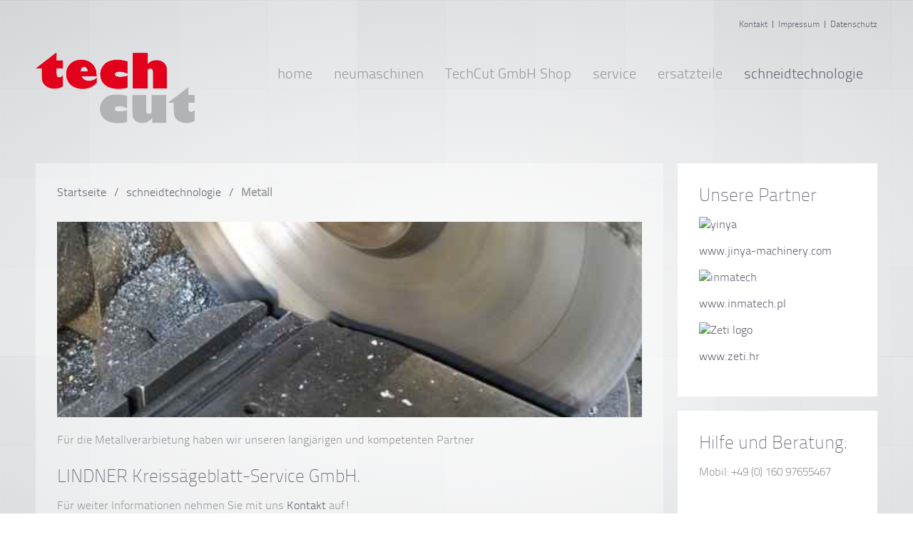

--- FILE ---
content_type: text/html; charset=utf-8
request_url: https://techcut.de/index.php?option=com_content&view=article&id=15&Itemid=122
body_size: 5773
content:
<!DOCTYPE HTML>
<html lang="de-de" dir="ltr">

<head>
<meta charset="utf-8" />
<meta http-equiv="X-UA-Compatible" content="IE=edge,chrome=1">
<meta name="viewport" content="width=device-width, initial-scale=1">
<meta name="generator" content="Joomla! - Open Source Content Management" />
	<title>Metall</title>
	<link href="/templates/yoo_glass/favicon.ico" rel="shortcut icon" type="image/vnd.microsoft.icon" />
	<link href="/cache/widgetkit/widgetkit-0422f1e1.css" rel="stylesheet" type="text/css" />
	<link href="/templates/yoo_glass/css/bootstrap.css" rel="stylesheet" type="text/css" />
	<link href="/plugins/system/gdpr/assets/css/cookieconsent.min.css" rel="stylesheet" type="text/css" />
	<link href="/plugins/system/gdpr/assets/css/jquery.fancybox.min.css" rel="stylesheet" type="text/css" />
	<style type="text/css">
div.cc-window.cc-floating{max-width:24em}@media(max-width: 639px){div.cc-window.cc-floating:not(.cc-center){max-width: none}}div.cc-window, span.cc-cookie-settings-toggler{font-size:16px}div.cc-revoke{font-size:16px}div.cc-settings-label,span.cc-cookie-settings-toggle{font-size:14px}div.cc-window.cc-banner{padding:1em 1.8em}div.cc-window.cc-floating{padding:2em 1.8em}input.cc-cookie-checkbox+span:before, input.cc-cookie-checkbox+span:after{border-radius:1px}div.cc-center,div.cc-floating,div.cc-checkbox-container,div.gdpr-fancybox-container div.fancybox-content,ul.cc-cookie-category-list li,fieldset.cc-service-list-title legend{border-radius:0px}div.cc-window a.cc-btn,span.cc-cookie-settings-toggle{border-radius:0px}
	</style>
	<script src="/media/jui/js/jquery.min.js?5d0bb2e116375268b14fa62921c70853" type="text/javascript"></script>
	<script src="/media/jui/js/jquery-noconflict.js?5d0bb2e116375268b14fa62921c70853" type="text/javascript"></script>
	<script src="/media/jui/js/jquery-migrate.min.js?5d0bb2e116375268b14fa62921c70853" type="text/javascript"></script>
	<script src="/cache/widgetkit/widgetkit-35a0db84.js" type="text/javascript"></script>
	<script src="/plugins/system/gdpr/assets/js/jquery.fancybox.min.js" type="text/javascript" defer="defer"></script>
	<script src="/plugins/system/gdpr/assets/js/cookieconsent.min.js" type="text/javascript" defer="defer"></script>
	<script src="/plugins/system/gdpr/assets/js/init.js" type="text/javascript" defer="defer"></script>
	<script type="text/javascript">
var gdprConfigurationOptions = { complianceType: 'opt-in',
																			  cookieConsentLifetime: 365,
																			  cookieConsentSamesitePolicy: '',
																			  cookieConsentSecure: 0,
																			  disableFirstReload: 1,
																	  		  blockJoomlaSessionCookie: 1,
																			  blockExternalCookiesDomains: 1,
																			  externalAdvancedBlockingModeCustomAttribute: '',
																			  allowedCookies: '',
																			  blockCookieDefine: 1,
																			  autoAcceptOnNextPage: 0,
																			  revokable: 1,
																			  lawByCountry: 0,
																			  checkboxLawByCountry: 0,
																			  blockPrivacyPolicy: 0,
																			  cacheGeolocationCountry: 1,
																			  countryAcceptReloadTimeout: 1000,
																			  usaCCPARegions: null,
																			  countryEnableReload: 1,
																			  customHasLawCountries: [""],
																			  dismissOnScroll: 0,
																			  dismissOnTimeout: 0,
																			  containerSelector: 'body',
																			  hideOnMobileDevices: 0,
																			  autoFloatingOnMobile: 0,
																			  autoFloatingOnMobileThreshold: 1024,
																			  autoRedirectOnDecline: 0,
																			  autoRedirectOnDeclineLink: '',
																			  showReloadMsg: 0,
																			  showReloadMsgText: 'Applying preferences and reloading the page...',
																			  defaultClosedToolbar: 0,
																			  toolbarLayout: 'basic',
																			  toolbarTheme: 'block',
																			  toolbarButtonsTheme: 'decline_first',
																			  revocableToolbarTheme: 'basic',
																			  toolbarPosition: 'bottom-right',
																			  toolbarCenterTheme: 'compact',
																			  revokePosition: 'revoke-top',
																			  toolbarPositionmentType: 1,
																			  positionCenterSimpleBackdrop: 0,
																			  positionCenterBlurEffect: 1,
																			  preventPageScrolling: 0,
																			  popupEffect: 'fade',
																			  popupBackground: '#999999',
																			  popupText: '#ffffff',
																			  popupLink: '#ffffff',
																			  buttonBackground: '#ffffff',
																			  buttonBorder: '#ffffff',
																			  buttonText: '#000000',
																			  highlightOpacity: '100',
																			  highlightBackground: '#333333',
																			  highlightBorder: '#ffffff',
																			  highlightText: '#ffffff',
																			  highlightDismissBackground: '#333333',
																		  	  highlightDismissBorder: '#ffffff',
																		 	  highlightDismissText: '#ffffff',
																			  hideRevokableButton: 0,
																			  hideRevokableButtonOnscroll: 0,
																			  customRevokableButton: 0,
																			  customRevokableButtonAction: 0,
																			  headerText: 'Cookies used on the website!',
																			  messageText: 'Diese Homepage verwendet Cookies, um Ihnen den bestmöglichen Service zu gewährleisten.',
																			  denyMessageEnabled: 0, 
																			  denyMessage: 'Sie haben Cookies abgelehnt, um die bestm&ouml;gliche Service auf dieser Website zu gew&auml;hrleisten, stimmen Sie bitte der Cookie-Nutzung zu.',
																			  placeholderBlockedResources: 1, 
																			  placeholderBlockedResourcesAction: 'open',
																	  		  placeholderBlockedResourcesText: 'Sie müssen die Statistik-Cookies akzeptieren um diesen Inhalt anzuzeigen',
																			  placeholderIndividualBlockedResourcesText: 'You must accept cookies from {domain} and reload the page to view this content',
																			  placeholderIndividualBlockedResourcesAction: 0,
																			  placeholderOnpageUnlock: 0,
																			  scriptsOnpageUnlock: 0,
																			  dismissText: 'Schließen',
																			  allowText: 'Cookies erlauben',
																			  denyText: 'Ablehnen',
																			  cookiePolicyLinkText: 'Was sind Cookies?',
																			  cookiePolicyLink: 'javascript:void(0)',
																			  cookiePolicyRevocableTabText: 'Cookie policy',
																			  privacyPolicyLinkText: 'Datenschutzerklärung',
																			  privacyPolicyLink: 'javascript:void(0)',
																			  enableGdprBulkConsent: 0,
																			  enableCustomScriptExecGeneric: 0,
																			  customScriptExecGeneric: '',
																			  categoriesCheckboxTemplate: 'cc-checkboxes-light',
																			  toggleCookieSettings: 0,
																			  toggleCookieSettingsLinkedView: 0,
 																			  toggleCookieSettingsLinkedViewSefLink: '/index.php?option=com_gdpr&amp;view=user',
																	  		  toggleCookieSettingsText: '<span class="cc-cookie-settings-toggle">Settings <span class="cc-cookie-settings-toggler">&#x25EE;</span></span>',
																			  toggleCookieSettingsButtonBackground: '#333333',
																			  toggleCookieSettingsButtonBorder: '#FFFFFF',
																			  toggleCookieSettingsButtonText: '#FFFFFF',
																			  showLinks: 1,
																			  blankLinks: '_blank',
																			  autoOpenPrivacyPolicy: 0,
																			  openAlwaysDeclined: 1,
																			  cookieSettingsLabel: 'Cookie-Einstellungen',
															  				  cookieSettingsDesc: 'Choose which kind of cookies you want to disable by clicking on the checkboxes. Click on a category name for more informations about used cookies.',
																			  cookieCategory1Enable: 1,
																			  cookieCategory1Name: 'Notwendig',
																			  cookieCategory1Locked: 1,
																			  cookieCategory2Enable: 1,
																			  cookieCategory2Name: 'Einstellungen',
																			  cookieCategory2Locked: 0,
																			  cookieCategory3Enable: 1,
																			  cookieCategory3Name: 'Statistiken',
																			  cookieCategory3Locked: 0,
																			  cookieCategory4Enable: 0,
																			  cookieCategory4Name: 'Marketing',
																			  cookieCategory4Locked: 0,
																			  cookieCategoriesDescriptions: {},
																			  alwaysReloadAfterCategoriesChange: 1,
																			  preserveLockedCategories: 0,
																			  declineButtonBehavior: 'hard',
																			  reloadOnfirstDeclineall: 0,
																			  trackExistingCheckboxSelectors: '',
															  		  		  trackExistingCheckboxConsentLogsFormfields: 'name,email,subject,message',
																			  allowallShowbutton: 0,
																			  allowallText: 'Allow all cookies',
																			  allowallButtonBackground: '#FFFFFF',
																			  allowallButtonBorder: '#FFFFFF',
																			  allowallButtonText: '#000000',
																			  allowallButtonTimingAjax: 'fast',
																			  includeAcceptButton: 0,
																			  trackConsentDate: 0,
																			  execCustomScriptsOnce: 1,
																			  optoutIndividualResources: 0,
																			  blockIndividualResourcesServerside: 0,
																			  disableSwitchersOptoutCategory: 0,
																			  allowallIndividualResources: 1,
																			  blockLocalStorage: 0,
																			  blockSessionStorage: 0,
																			  externalAdvancedBlockingModeTags: 'iframe,script,img,source,link',
																			  enableCustomScriptExecCategory1: 0,
																			  customScriptExecCategory1: '',
																			  enableCustomScriptExecCategory2: 0,
																			  customScriptExecCategory2: '',
																			  enableCustomScriptExecCategory3: 0,
																			  customScriptExecCategory3: '',
																			  enableCustomScriptExecCategory4: 0,
																			  customScriptExecCategory4: '',
																			  enableCustomDeclineScriptExecCategory1: 0,
																			  customScriptDeclineExecCategory1: '',
																			  enableCustomDeclineScriptExecCategory2: 0,
																			  customScriptDeclineExecCategory2: '',
																			  enableCustomDeclineScriptExecCategory3: 0,
																			  customScriptDeclineExecCategory3: '',
																			  enableCustomDeclineScriptExecCategory4: 0,
																			  customScriptDeclineExecCategory4: '',
																			  debugMode: 0
																		};var gdpr_ajax_livesite='https://techcut.de/';var gdpr_enable_log_cookie_consent=1;var gdprUseCookieCategories=1;var gdpr_ajaxendpoint_cookie_category_desc='https://techcut.de/index.php?option=com_gdpr&task=user.getCookieCategoryDescription&format=raw';var gdprCookieCategoryDisabled2=1;var gdprCookieCategoryDisabled3=1;var gdprCookieCategoryDisabled4=1;var gdprJSessCook='85e8266bebd8ab612fb07d0ffb3f5929';var gdprJSessVal='2208bbdc9a7b20d571ae0b8a1f695dae';var gdprJAdminSessCook='9a7e93b1ae4852248f829496c8b36d0b';var gdprPropagateCategoriesSession=1;var gdprAlwaysPropagateCategoriesSession=1;var gdprFancyboxWidth=700;var gdprFancyboxHeight=800;var gdprCloseText='Schließen';var gdprUseFancyboxLinks=1;var gdpr_ajaxendpoint_cookie_policy='https://techcut.de/index.php?option=com_gdpr&task=user.getCookiePolicy&tmpl=component';var gdpr_ajaxendpoint_privacy_policy='https://techcut.de/index.php?option=com_gdpr&task=user.getPrivacyPolicy&tmpl=component';
	</script>

<link rel="apple-touch-icon-precomposed" href="/templates/yoo_glass/apple_touch_icon.png" />
<link rel="stylesheet" href="/templates/yoo_glass/css/base.css" />
<link rel="stylesheet" href="/templates/yoo_glass/css/layout.css" />
<link rel="stylesheet" href="/templates/yoo_glass/css/menus.css" />
<style>.wrapper { max-width: 1220px; }
#sidebar-b { width: 25%; }
#maininner { width: 75%; }
#menu .dropdown { width: 250px; }
#menu .columns2 { width: 500px; }
#menu .columns3 { width: 750px; }
#menu .columns4 { width: 1000px; }</style>
<link rel="stylesheet" href="/templates/yoo_glass/css/modules.css" />
<link rel="stylesheet" href="/templates/yoo_glass/css/tools.css" />
<link rel="stylesheet" href="/templates/yoo_glass/css/system.css" />
<link rel="stylesheet" href="/templates/yoo_glass/css/extensions.css" />
<link rel="stylesheet" href="/templates/yoo_glass/styles/techno/css/custom.css" />
<link rel="stylesheet" href="/templates/yoo_glass/css/color/dove.css" />
<link rel="stylesheet" href="/templates/yoo_glass/css/font1/titilliumtext.css" />
<link rel="stylesheet" href="/templates/yoo_glass/css/font2/titilliumtext.css" />
<link rel="stylesheet" href="/templates/yoo_glass/css/font3/titilliumtext.css" />
<link rel="stylesheet" href="/templates/yoo_glass/styles/techno/css/style.css" />
<link rel="stylesheet" href="/templates/yoo_glass/css/responsive.css" />
<link rel="stylesheet" href="/templates/yoo_glass/css/print.css" />
<link rel="stylesheet" href="/templates/yoo_glass/fonts/titilliumtext.css" />
<script>window["WarpThemePath"]="/templates/yoo_glass";</script>
<script src="/templates/yoo_glass/warp/js/warp.js"></script>
<script src="/templates/yoo_glass/warp/js/responsive.js"></script>
<script src="/templates/yoo_glass/warp/js/accordionmenu.js"></script>
<script src="/templates/yoo_glass/warp/js/dropdownmenu.js"></script>
<script src="/templates/yoo_glass/js/template.js"></script>
</head>

<body id="page" class="page sidebar-b-right sidebars-1  isblog  system- system-none" data-config='{"twitter":0,"plusone":0,"facebook":0,"style":"techno"}'>

		
	<div class="wrapper clearfix">

		<header id="header">

						<div id="toolbar" class="clearfix">

									
								<div class="float-right"><div class="module   deepest">

			<ul class="menu menu-line">
<li class="level1 item111"><a href="/index.php?option=com_contact&amp;view=contact&amp;id=1&amp;Itemid=111" class="level1"><span>Kontakt</span></a></li><li class="level1 item112"><a href="/index.php?option=com_content&amp;view=article&amp;id=4&amp;Itemid=112" class="level1"><span>Impressum</span></a></li><li class="level1 item113"><a href="/index.php?option=com_content&amp;view=article&amp;id=3&amp;Itemid=113" class="level1"><span>Datenschutz</span></a></li></ul>		
</div></div>
								
			</div>
			
				
			<a id="logo" href="https://techcut.de">
<p><img src="/images/Logo_TechCut.png" alt="" width="223" height="100" /></p></a>
			
						<div id="menubar" class="clearfix">
				
								
								<nav id="menu"><ul class="menu menu-dropdown">
<li class="level1 item115"><a href="/index.php?option=com_content&amp;view=featured&amp;Itemid=115" class="level1"><span>home</span></a></li><li class="level1 item105"><a href="http://techcut-shop.eu/index.php/neumaschinen" class="level1"><span>neumaschinen</span></a></li><li class="level1 item106"><a href="http://techcut-shop.eu/" target="_blank" rel="noopener noreferrer" class="level1"><span>TechCut GmbH Shop</span></a></li><li class="level1 item107"><a href="/index.php?option=com_content&amp;view=article&amp;id=9&amp;Itemid=107" class="level1"><span>service</span></a></li><li class="level1 item108"><a href="/index.php?option=com_content&amp;view=article&amp;id=8&amp;Itemid=108" class="level1"><span>ersatzteile</span></a></li><li class="level1 item110 parent active"><a href="/index.php?option=com_content&amp;view=article&amp;id=7&amp;Itemid=110" class="level1 parent active"><span>schneidtechnologie</span></a><div class="dropdown columns1"><div class="dropdown-bg"><div><div class="width100 column"><ul class="nav-child unstyled small level2"><li class="level2 item123"><a href="/index.php?option=com_content&amp;view=article&amp;id=12&amp;Itemid=123" class="level2"><span>Hygiene</span></a></li><li class="level2 item124"><a href="/index.php?option=com_content&amp;view=article&amp;id=13&amp;Itemid=124" class="level2"><span>Verpackung</span></a></li><li class="level2 item121"><a href="/index.php?option=com_content&amp;view=article&amp;id=11&amp;Itemid=121" class="level2"><span>Papier &amp; Druck</span></a></li><li class="level2 item125"><a href="/index.php?option=com_content&amp;view=article&amp;id=14&amp;Itemid=125" class="level2"><span>Sägen &amp; Holz</span></a></li><li class="level2 item122 active current"><a href="/index.php?option=com_content&amp;view=article&amp;id=15&amp;Itemid=122" class="level2 active current"><span>Metall</span></a></li></ul></div></div></div></div></li></ul></nav>
								
			</div>
			
					
		</header>

				
				
				<div id="main" class="grid-block">

			<div id="maininner" class="grid-box">

				
								<section id="content" class="grid-block">

										<div class="breadcrumbs"><a href="/index.php?option=com_content&amp;view=featured&amp;Itemid=115">Startseite</a><a href="/index.php?option=com_content&amp;view=article&amp;id=7&amp;Itemid=110">schneidtechnologie</a><strong>Metall</strong></div>					
					<div id="system-message-container">
	</div>


<div id="system">

	
	<article class="item">

		
			
		
		<div class="content clearfix">

		
<p><img src="/images/Techcut_Metall.jpg" alt="Techcut Metall" width="822" height="275" /></p>
<p>F&uuml;r die Metallverarbietung haben wir unseren langj&auml;rigen und kompetenten Partner</p>
<h3>LINDNER Kreiss&auml;geblatt-Service GmbH.</h3>
<p>F&uuml;r weiter Informationen nehmen Sie mit uns <span id="cloake4cb90ef70e9e0e9ae659adb04eefa90">Diese E-Mail-Adresse ist vor Spambots geschützt! Zur Anzeige muss JavaScript eingeschaltet sein!</span><script type='text/javascript'>
				document.getElementById('cloake4cb90ef70e9e0e9ae659adb04eefa90').innerHTML = '';
				var prefix = '&#109;a' + 'i&#108;' + '&#116;o';
				var path = 'hr' + 'ef' + '=';
				var addye4cb90ef70e9e0e9ae659adb04eefa90 = '&#105;nf&#111;' + '&#64;';
				addye4cb90ef70e9e0e9ae659adb04eefa90 = addye4cb90ef70e9e0e9ae659adb04eefa90 + 't&#101;chc&#117;t-gmbh' + '&#46;' + 'd&#101;';
				var addy_texte4cb90ef70e9e0e9ae659adb04eefa90 = 'K&#111;nt&#97;kt';document.getElementById('cloake4cb90ef70e9e0e9ae659adb04eefa90').innerHTML += '<a ' + path + '\'' + prefix + ':' + addye4cb90ef70e9e0e9ae659adb04eefa90 + '\'>'+addy_texte4cb90ef70e9e0e9ae659adb04eefa90+'<\/a>';
		</script> auf!</p>		</div>

		
		
		
			
	</article>

</div>
				</section>
				
				
			</div>
			
						
						<aside id="sidebar-b" class="grid-box"><div class="grid-box width100 grid-v"><div class="module mod-box  deepest">

		<h3 class="module-title">Unsere Partner</h3>	
<div class="wk-gallery wk-gallery-wall clearfix polaroid">

		
			
					<a class="" href="HTTP://www.jinya-machinery.com"  ><div><img src="/cache/widgetkit/gallery/2/yinya-ca602cc42c.png" width="210" height="113" alt="yinya" /><p class="title">www.jinya-machinery.com</p></div></a>
				
		
			
					<a class="" href="HTTP://www.inmatech.pl"  ><div><img src="/cache/widgetkit/gallery/2/inmatech-2b0850287b.jpg" width="210" height="175" alt="inmatech" /><p class="title">www.inmatech.pl</p></div></a>
				
		
			
					<a class="" href="HTTP://www.zeti.hr"  ><div><img src="/cache/widgetkit/gallery/2/Zeti logo-75b61fcec9.jpg" width="210" height="81" alt="Zeti logo" /><p class="title">www.zeti.hr</p></div></a>
				
	
</div>

		
</div></div><div class="grid-box width100 grid-v"><div class="module mod-box  deepest">

			
<h3>Hilfe und Beratung:</h3>
<p>Mobil: +49 (0) 160 97655467</p>
<p>&nbsp;</p>		
</div></div></aside>
			
		</div>
		
				
				
				<footer id="footer">

						<a id="totop-scroller" href="#page"></a>
			
			<div class="module   deepest">

			
<address><span style="font-size: 12pt;">Neu- und Gebrauchte Maschinen für Verpackungsindustrie&nbsp; -&nbsp; Bobst SP&nbsp; -&nbsp; Bobst SPO&nbsp; -&nbsp; Heidelberg&nbsp; -&nbsp; WUPA&nbsp; -&nbsp; ASAHI&nbsp; -&nbsp; SANWA&nbsp; -&nbsp; YoungShin&nbsp; -&nbsp; KLETT&nbsp; -&nbsp; TIEGEL</span></address>		
</div>
		</footer>
		
	</div>
	
		
</body>
</html>

--- FILE ---
content_type: text/css
request_url: https://techcut.de/templates/yoo_glass/css/color/dove.css
body_size: 9270
content:
/* Copyright (C) YOOtheme GmbH, YOOtheme Proprietary Use License (http://www.yootheme.com/license) */

/* Base
----------------------------------------------------------------------------------------------------*/

h1,
h2,
h3,
h4,
h5,
h6 { color: #646473; }

a { color: #646473; }

#footer a { color: #646473; }
#footer a:hover { color: #4D4D59; }

a:hover,
em, code { color: #4D4D59; }


/* Layout
----------------------------------------------------------------------------------------------------*/

.custom-logo { background-image: url(../../../../images/yootheme/logo_dove.png); }

#totop-scroller { background-image: url(../../images/color/dove/totop_scroller.png); }


/* Menus - Mega Drop-Down Menu
----------------------------------------------------------------------------------------------------*/

/* Set Hover and Active */
.menu-dropdown li.level1:hover .level1,
.menu-dropdown li.level1.remain .level1 {
	background: #646473;
	color: #fff;
}

.menu-dropdown li.active .level1 { color: #646473; }

/* Set Hover and Curreent */
.menu-dropdown a.level2:hover { color: #646473; }
.menu-dropdown a.current.level2 { color: #646473; }

/* Level 3 */
.menu-dropdown a.level3 { background-image: url(../../images/color/dove/menu_dropdown_level3.png); }

/* Set Hover and Curreent */
.menu-dropdown a.level3:hover { color: #646473; }
.menu-dropdown a.current.level3 { color: #646473; }

/* Menu + Module */
.menu-dropdown .module a:hover { color: #646473; }


/* Menus - Sidebar/Accordion Menu
----------------------------------------------------------------------------------------------------*/

/* Set Hover and Curreent */
.menu-sidebar li a:hover,
.menu-sidebar li > span:hover,
.menu-sidebar a.current { color: #646473; }

/* Parents Level 1 */
.menu-sidebar li.parent .level1 > span { background-image: url(../../images/color/dove/menu_sidebar_parent.png); }

/* Level 2-4 */
.menu-sidebar a.level2 {
	background-image: url(../../images/color/dove/menu_sidebar_level2.png);
	color: #999;
}
.menu-sidebar a.current.level2 { color: #646473; }

/* Sidebar/accordion menu on colored module */
.mod-box-color .menu-sidebar li a:hover,
.mod-box-color .menu-sidebar li > span:hover,
.mod-box-color .menu-sidebar a.current { color: #bbb; }

.mod-box-color .menu-sidebar a.level2 { background-image: url(../../images/color/dove/menu_sidebar_level2_white.png); }

/* Parents Level 1 */
.mod-box-color .menu-sidebar li.parent .level1 > span { background-image: url(../../images/color/dove/menu_sidebar_parent_white.png); }

/* Line Menu */
.menu-line li { background-image: url(../../images/color/dove/menu_line_item.png); }


/* Modules
----------------------------------------------------------------------------------------------------*/

.module .badge { background-image: url(../../images/color/dove/module_badges.png); }
.module .module-title .icon { background-image: url(../../images/color/dove/module_icons.png); }

.mod-box .module-title { color: #646473; }
.mod-box-color .module-title { color: #fff; }

.mod-box-color { background: #646473; }
.mod-box-color a { color: #d9d9d9; }
.mod-box-color a:hover { color: #bbb; }


/* Tools
----------------------------------------------------------------------------------------------------*/

/* Default Button */
.system-white .button-default,
.system-white form.style button,
.system-white form.style input[type='button'],
.system-white form.style input[type='submit'],
.mod-box .button-default,
.mod-box form.style button,
.mod-box form.style input[type='button'],
.mod-box form.style input[type='submit'] {
	background: #fff;
	background-image: -webkit-radial-gradient(center, #ffffff, #f4f4f4);
	background-image: radial-gradient(ellipse at center, #ffffff, #f4f4f4);
	color: #646473;
}

.button-default,
form.style button,
form.style input[type='button'],
form.style input[type='submit'],
.mod-box-transparent1 .button-default,
.mod-box-transparent1 form.style button,
.mod-box-transparent1 form.style input[type='button'],
.mod-box-transparent1 form.style input[type='submit'],
.mod-box-transparent2 .button-default,
.mod-box-transparent2 form.style button,
.mod-box-transparent2 form.style input[type='button'],
.mod-box-transparent2 form.style input[type='submit'] { 
	background: #fff;
	color: #646473;
}

.button-default:hover,
form.style button:hover,
form.style input:hover[type='button'],
form.style input:hover[type='submit'],
.mod-box-color .button-default:hover,
.mod-box-color form.style button:hover,
.mod-box-color form.style input:hover[type='button'],
.mod-box-color form.style input:hover[type='submit'] {
	background: #f4f4f4;
	background-image: -webkit-radial-gradient(center, #ffffff, #eee);
	background-image: radial-gradient(ellipse at center, #ffffff, #eee);
	color: #646473;
}

.button-default:active,
form.style button:active,
form.style input:active[type='button'],
form.style input:active[type='submit'] {
	background: #ebebeb;
	background-image: -webkit-radial-gradient(center, #ffffff, #ddd);
	background-image: radial-gradient(ellipse at center, #ffffff, #ddd);
}

.mod-box-color .button-default:active,
.mod-box-color form.style button:active,
.mod-box-color form.style input:active[type='button'],
.mod-box-color form.style input:active[type='submit'] {}

/* Primary Button */
.button-primary { background: #646473; }

.button-primary:hover {
	background: #58AD92;
	background-image: -webkit-radial-gradient(center, #646473, #535360);
	background-image: radial-gradient(ellipse at center, #646473, #535360);
}

.button-primary:active {
	background: #4D9D83;
	background-image: -webkit-radial-gradient(center, #646473, #3F3F49);
	background-image: radial-gradient(ellipse at center, #646473, #3F3F49);
}

.mod-box-color .button-primary { background: #4D4D59; }

/* Images and Objects (Needed for System Markup) */
img.border-box { border-color: #646473; }

/* Check */
ul.check > li { background-image: url(../../images/color/dove/tools/list_check.png); }

.mod-box-color ul.zebra > li.odd,
.mod-box-color table.zebra tbody tr.odd {
	background: #ddd;
	background: rgba(0,0,0,0.05);
}

.mod-box-color ul.zebra > li:nth-of-type(odd),
.mod-box-color table.zebra tbody tr:nth-of-type(odd) {
	background: #f4f4f4;
	background: rgba(255,255,255,0.2);
}

/* Definition Lists */
dl.separator dt:after { border-color: #646473; }

/* Inline Text Box */
em.box { background: #646473; }
.mod-box-color em.box { background: #646473; }

/* Forms (Needed for System Markup) */
form.box legend { background: #646473; }

form.style input:focus,
form.style select:focus,
form.style textarea:focus { border-color: #646473; }

.mod-box-color form.style input:focus,
.mod-box-color form.style select:focus,
.mod-box-color form.style textarea:focus { border-color: #4D4D59; }

.social-icons li a { background-image: url(../../images/color/dove/tools/icons_social.png); }
.mod-box-color .social-icons li a { background-image: url(../../images/color/dove/tools/icons_social_white.png); }


/* System
----------------------------------------------------------------------------------------------------*/

/* General */
#system .title a { color: #646473; }
#system small { color: #4D4D59; }

/* Item */
#system .item > header .meta { color: #4D4D59; }
#system .item > header .subtitle { color: #4D4D59; }

.system-white #system .item > .links a { background: #f4f4f4; }

#system .item > .links a,
#system .item > .links a:hover { color: #646473; }

#system .item > .links a:hover {
	background: #fff;
	background-image: -webkit-radial-gradient(center, #ffffff, #ededed);
	background-image: radial-gradient(ellipse at center, #ffffff, #ededed);
}

#system .item > .links a:active {
	background: #ddd;
	background-image: -webkit-radial-gradient(center, #ffffff, #ddd);
	background-image: radial-gradient(ellipse at center, #ffffff, #ddd);
	box-shadow: inset 0px 1px 0px 0px rgba(0,0,0,0.1),
				0px 1px 0px 0px rgba(255,255,255,0.4);
}

/* Pagination */
#system .pagination a {
	box-shadow: 0 1px rgba(0,0,0,0.1);
	color: #646473;
}

#system .pagination a:hover {
	background-image: -webkit-radial-gradient(center, #fff, #ededed);
	background-image: radial-gradient(ellipse at center, #fff, #ededed);
	box-shadow: 0 1px rgba(0,0,0,0.1), 
				inset 0px 1px rgba(255,255,255,0.5);
	color: #646473;
}

#system .pagination strong,
#system .pagination a:active {
	background-image: -webkit-radial-gradient(center, #fff, #ddd);
	background-image: radial-gradient(ellipse at center, #fff, #ddd);
	box-shadow: 0 -1px rgba(0,0,0,0.1), 
				inset 0 -1px rgba(255,255,255,0.6);
	color: #646473;
}

/* Search Box */
.searchbox input { color: #646473; }

.searchbox.filled button {
	width: 25px;
	background-image: url(../../images/color/dove/searchbox_reset.png); 
}

/* Drop-Down Results */
.searchbox .results li.more-results:hover { color: #646473;}

.searchbox .results li.more-results,
.searchbox .results li.result.selected { color: #646473; }


/* Custom
----------------------------------------------------------------------------------------------------*/

#top-b .mod-plain h1.frontpage span { color: #646473; }
#bottom-b .mod-plain .frontpage a:hover { color: #646473; }


/* Widgetkit Gallery
----------------------------------------------------------------------------------------------------*/

.wk-gallery-glass li:hover .huhucaption {
    background: #646473;
    color: #fff;
}

--- FILE ---
content_type: text/css
request_url: https://techcut.de/templates/yoo_glass/css/font1/titilliumtext.css
body_size: 48
content:
/* Copyright (C) YOOtheme GmbH, YOOtheme Proprietary Use License (http://www.yootheme.com/license) */

body { font-family: "titilliumtext"; }



--- FILE ---
content_type: text/css
request_url: https://techcut.de/templates/yoo_glass/css/font2/titilliumtext.css
body_size: 394
content:
/* Copyright (C) YOOtheme GmbH, YOOtheme Proprietary Use License (http://www.yootheme.com/license) */

h1,
h2,
h3,
h4,
h5,
h6 { 
	font-family: "titilliumtext";
	font-weight: 200;
}

h1 {
    font-size: 45px;
    line-height: 55px;
}
h2 {
    font-size: 30px;
    line-height: 38px;
}
h3 {
    font-size: 25px;
    line-height: 30px;
}
h4 {
    font-size: 18px;
    line-height: 26px;
}
h5 {
    font-size: 16px;
    line-height: 22px;
}

body {
    font-size: 16px;
    line-height: 22px;
}

--- FILE ---
content_type: text/css
request_url: https://techcut.de/templates/yoo_glass/styles/techno/css/style.css
body_size: 3934
content:
/* Copyright (C) YOOtheme GmbH, YOOtheme Proprietary Use License (http://www.yootheme.com/license) */

/*
 * Style Style Sheet - Defines the main look like colors and backgrounds
 * Not all style related CSS is included, only colors and backgrounds which may change for different theme styles
 */


/* Base
----------------------------------------------------------------------------------------------------*/

body { color: #999; }

hr { border-top-color: #ccc; }

/* Layout
----------------------------------------------------------------------------------------------------*/

body { 	background: #ededed; }

@media (min-device-width: 1025px) {

	body {
		background: url(../../../images/background/gradient.svg) 50% 0 no-repeat fixed, url(../../../images/background/techno/techno.png) repeat;
        background-size: 200% 200%, 500px 500px;
	}

}

.top-a-line #top-a:before,
.bottom-b-line #bottom-b:before { border-bottom: solid 1px #ccc; }


/* Menus - Mega Drop-Down Menu
----------------------------------------------------------------------------------------------------*/

/* Level 1 */
.menu-dropdown a.level1,
.menu-dropdown span.level1 { color: #999; }

/* Level 2 */
.menu-dropdown a.level2,
.menu-dropdown span.level2,
.menu-dropdown a.level3 { color: #999; }

.menu-dropdown li.level2 { border-top: 1px solid #ccc; }

/* Menu + Module */
.menu-dropdown .module a { color: #999; }


/* Menus - Sidebar/Accordion Menu
----------------------------------------------------------------------------------------------------*/

/* Link */
.menu-sidebar a,
.menu-sidebar li > span { color: #999; }

/* Parents Level 1 */
.menu-sidebar li.level1 { border-bottom: 1px solid #ccc; }

/* Level 2-4 */
.menu-sidebar a.level2 { color: #999; }


/* Modules
----------------------------------------------------------------------------------------------------*/

/* Transparent */
.mod-box-transparent1 { background: url(../images/module_box_transparent1.png) 0 0 repeat; }
.mod-box-transparent2 { background: url(../images/module_box_transparent2.png) 0 0 repeat; }


/* Tools
----------------------------------------------------------------------------------------------------*/

/* Zebra List and Table */
ul.line > li,
ul.line > li:last-child,
.mod-plain ul.line > li { border-color: #ccc; }

table.zebra caption { color: #ccc; }

.mod-box ul.zebra > li:nth-of-type(odd),
.mod-box table.zebra tbody tr:nth-of-type(odd) {
    background: #ddd;
    background: rgba(0,0,0,0.05);
}

/* Boxes */
.box-note,
.box-info,
.box-warning,
.box-hint,
.box-download,
.box-content { border-color: #ddd; }

/* Forms (Needed for System Markup) */
form.style input,
form.style select,
form.style textarea { color: #999; }


/* System
----------------------------------------------------------------------------------------------------*/

/* Drop-Down Results */
.searchbox .results li.results-header { color: #999; }

.searchbox.loading button { background-image: url(../images/searchbox_loader.gif); }

/* Breadcrumbs */

.breadcrumbs {
    background: #f4f4f4;
    background: url(../images/module_box_transparent1.png) 0 0 repeat;
}

/* Author */
#system .author-box {
    border-color: #ccc;
    background: rgba(0,0,0,0.03);
}

#system .author-box .avatar { border-color: #999; }

/* Comments */
#system #comments .comment-head,
#system #comments .comment-byadmin .comment-head,
.comments-list > article { border-color: #ccc; }

#system #comments .comment-byadmin .comment-head {  background: rgba(0,0,0,0.03); }


/* Item
----------------------------------------------------------------------------------------------------*/

.isblog #system .item,
.isblog #system > .title,
.noblog #content {
    padding: 30px;
    background: #f4f4f4;
    background: url(../images/module_box_transparent1.png) 0 0 repeat;
}


/* Widgetkit Gallery
----------------------------------------------------------------------------------------------------*/
.wk-gallery-glass li { background: url(../images/module_box_transparent2.png) 0 0 repeat; }

--- FILE ---
content_type: text/css
request_url: https://techcut.de/templates/yoo_glass/fonts/titilliumtext.css
body_size: 1013
content:
/* Copyright (C) YOOtheme GmbH, YOOtheme Proprietary Use License (http://www.yootheme.com/license) */

/* Generated by Font Squirrel (http://www.fontsquirrel.com) on May 24, 2013 08:30:23 AM America/New_York */



@font-face {
    font-family: 'titilliumtext';
    src: url('TitilliumText25L004-webfont.eot');
    src: url('TitilliumText25L004-webfont.eot?#iefix') format('embedded-opentype'),
         url('TitilliumText25L004-webfont.woff') format('woff'),
         url('TitilliumText25L004-webfont.ttf') format('truetype'),
         url('TitilliumText25L004-webfont.svg#TitilliumText25L250wt') format('svg');
    font-weight: 400;
    font-style: normal;

}

@font-face {
    font-family: 'titilliumtext';
    src: url('TitilliumText25L005-webfont.eot');
    src: url('TitilliumText25L005-webfont.eot?#iefix') format('embedded-opentype'),
         url('TitilliumText25L005-webfont.woff') format('woff'),
         url('TitilliumText25L005-webfont.ttf') format('truetype'),
         url('TitilliumText25L005-webfont.svg#TitilliumText25L1wt') format('svg');
    font-weight: 200;
    font-style: normal;

}

